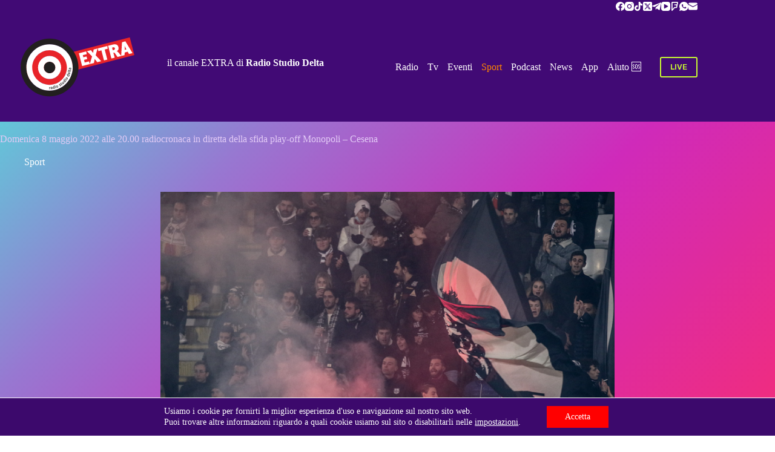

--- FILE ---
content_type: text/css
request_url: https://extra.rsd.it/wp-content/uploads/eb-style/reusable-blocks/eb-reusable-962.min.css?ver=332b3ddb2a
body_size: 1439
content:
/* eb-popup-3bv3vn8 Starts */ .eb-popup-3bv3vn8.eb-popup-container .eb-popup-content { width:650px; } .eb-popup-3bv3vn8.eb-popup-container .eb-popup-button a.eb-popup-button-anchor { font-size: 18px; padding-top: 15px; padding-right: 30px; padding-left: 30px; padding-bottom: 15px; background-color: rgba(255,255,255,0.2); transition: background 0.5s, border 0.18s, border-radius 0.5s, box-shadow 0.5s ; } .eb-popup-3bv3vn8.eb-popup-container .eb-popup-button a.eb-popup-button-anchor:hover { background-color: rgba(88,39,223,1); } .eb-popup-3bv3vn8.eb-popup-container .eb-popup-content-editor, .eb-popup-3bv3vn8.eb-popup-container .eb-popup-content { background-color: rgba(157,25,133,1); transition: border 0.5s, border-radius 0.5s, box-shadow 0.5s ; } .eb-popup-3bv3vn8.eb-popup-container .eb-popup-content-editor:before, .eb-popup-3bv3vn8.eb-popup-container .eb-popup-content:before { transition: background 0.5s; z-index: -1; } .eb-popup-3bv3vn8.eb-popup-container .eb-popup-content-editor:hover:before, .eb-popup-3bv3vn8.eb-popup-container .eb-popup-content:hover:before { transition: background 0.5s, opacity 0.5s, filter 0.5s; } .eb-popup-3bv3vn8.eb-popup-container .eb-popup-close-icon { top:10px; right:10px; transition: border 0s, border-radius 0s, box-shadow 0s ; } .wp-admin .eb-parent-eb-popup-3bv3vn8 { display: block; opacity: 1; } .eb-parent-eb-popup-3bv3vn8 { display: block; }  @media(max-width: 1024px){ .editor-styles-wrapper.wp-embed-responsive .eb-parent-eb-popup-3bv3vn8 { display: block; opacity: 1; } .eb-parent-eb-popup-3bv3vn8 { display: block; } } @media(max-width: 767px){ .editor-styles-wrapper.wp-embed-responsive .eb-parent-eb-popup-3bv3vn8 { display: block; opacity: 1; } .eb-parent-eb-popup-3bv3vn8 { display: block; } }/* =eb-popup-3bv3vn8= Ends *//* eb-button-ytyt82h Starts */ .eb-button-wrapper.eb-button-ytyt82h { margin-top: -27px; margin-right: 30px; margin-left: 0px; margin-bottom: 28px; } .eb-button-wrapper.eb-button-ytyt82h.eb-button-alignment { align-items: flex-end; } .eb-button-wrapper.eb-button-ytyt82h .eb-button { justify-content: flex-end; } .eb-button-wrapper.eb-button-ytyt82h .eb-button-anchor { background-color: rgba(255, 193, 7,1); border-radius: 0px; padding-top: 15px; padding-right: 30px; padding-left: 30px; padding-bottom: 15px; color: #000000; transition: all 0.3s, background 0.5s, border 0.5s, border-radius 0s, box-shadow 0.5s ; } .eb-button-wrapper.eb-button-ytyt82h .eb-button-anchor:before { background-color: rgba(255, 193, 7,1); } .eb-button-wrapper.eb-button-ytyt82h .eb-button-anchor:hover { background-color: rgba(244,150,246,1); border-radius: 0px; color: #000000; } .eb-button-wrapper.eb-button-ytyt82h .eb-button-icon { margin-left:8px; } .wp-admin .eb-parent-eb-button-ytyt82h { display: block; opacity: 0.4; } .eb-parent-eb-button-ytyt82h { display: none; } /* Css for Animation */ body:not(.wp-admin) .eb-parent-eb-button-ytyt82h.eb_animation { visibility: hidden; opacity: 0; transition: ease-in 1000ms; } body:not(.wp-admin) .eb-parent-eb-button-ytyt82h.eb_animation.eb__animated { visibility: visible; opacity: 1; } .eb-parent-eb-button-ytyt82h.eb_animation.eb__animated { animation-duration: 1000ms; animation-delay: 0ms; }  @media(max-width: 1024px){ .editor-styles-wrapper.wp-embed-responsive .eb-parent-eb-button-ytyt82h { display: block; opacity: 0.4; } .eb-parent-eb-button-ytyt82h { display: none; } } @media(max-width: 767px){ .editor-styles-wrapper.wp-embed-responsive .eb-parent-eb-button-ytyt82h { display: block; opacity: 0.4; } .eb-parent-eb-button-ytyt82h { display: none; } }/* =eb-button-ytyt82h= Ends *//* eb-slider-bvltutn Starts */ .eb-slider-wrapper.eb-slider-bvltutn{ padding-top: 0px; padding-right: 0px; padding-left: 0px; padding-bottom: 30px; transition: border 0.5s, border-radius 0.5s, box-shadow 0.5s , background 0.5s; } .eb-slider-wrapper.eb-slider-bvltutn .slick-slide > * { padding:5px; } .eb-slider-wrapper.eb-slider-bvltutn .content .eb-slider-item { text-align: center; align-items: center; } .eb-slider-wrapper.eb-slider-bvltutn .slick-slider .eb-slider-item img { height:600px; } .eb-slider-wrapper.eb-slider-bvltutn .content .eb-slider-item.content-1 .eb-slider-content { background-color: rgba(184,133,228,0); justify-content: center; } .eb-slider-wrapper.eb-slider-bvltutn .content .eb-slider-item .eb-slider-content .eb-slider-title { color: #333333; margin-top: 0px; margin-right: 0px; margin-left: 0px; margin-bottom: 20px; font-size: 24px; } .eb-slider-wrapper.eb-slider-bvltutn .content .eb-slider-item .eb-slider-content .eb-slider-subtitle { color: #333333; margin-top: 0px; margin-right: 0px; margin-left: 0px; margin-bottom: 20px; font-size: 16px; } .eb-slider-wrapper.eb-slider-bvltutn .content .eb-slider-item .eb-slider-content .eb-slider-button { color: #ffffff; background-color: var(--paletteColor5, #5a189a); margin-top: 0px; margin-right: 0px; margin-left: 0px; margin-bottom: 20px; padding-top: 10px; padding-right: 30px; padding-left: 30px; padding-bottom: 10px; font-size: 26px; transition: border 0.5s, border-radius 0s, box-shadow 0.5s ; } .eb-slider-wrapper.eb-slider-bvltutn .content .eb-slider-item .eb-slider-content .eb-slider-button:hover { color: var(--paletteColor5, #5a189a); background-color: #ffffff; font-size: 26px; } .eb-slider-wrapper.eb-slider-bvltutn .slick-prev { left:-25px; } .eb-slider-wrapper.eb-slider-bvltutn .slick-next { right:-25px; } .eb-slider-wrapper.eb-slider-bvltutn .slick-prev:before, .eb-slider-wrapper.eb-slider-bvltutn .slick-next:before { color: #333333 !important; font-size:20px; } .eb-slider-wrapper.eb-slider-bvltutn .slick-prev:hover:before, .eb-slider-wrapper.eb-slider-bvltutn .slick-next:hover:before { color: #000000 !important; } .eb-slider-wrapper.eb-slider-bvltutn .slick-dots { bottom:-25px; } .eb-slider-wrapper.eb-slider-bvltutn .slick-dots li { margin-right:10px; } .eb-slider-wrapper.eb-slider-bvltutn .slick-dots li button:before { color: #777777 !important; font-size:10px; } .eb-slider-wrapper.eb-slider-bvltutn .slick-dots li.slick-active button:before { color: #000000 !important; } .wp-admin .eb-parent-eb-slider-bvltutn { display: block; opacity: 1; } .eb-parent-eb-slider-bvltutn { display: block; }  @media(max-width: 1024px){ .eb-slider-wrapper.eb-slider-bvltutn .slick-slide > * { } .editor-styles-wrapper.wp-embed-responsive .eb-parent-eb-slider-bvltutn { display: block; opacity: 1; } .eb-parent-eb-slider-bvltutn { display: block; } } @media(max-width: 767px){ .eb-slider-wrapper.eb-slider-bvltutn .slick-slide > * { } .editor-styles-wrapper.wp-embed-responsive .eb-parent-eb-slider-bvltutn { display: block; opacity: 1; } .eb-parent-eb-slider-bvltutn { display: block; } }/* =eb-slider-bvltutn= Ends *//* eb-button-ls30wjs Starts */ .eb-button-wrapper.eb-button-ls30wjs { margin-top: 28px; margin-right: 0px; margin-left: 0px; margin-bottom: 28px; } .eb-button-wrapper.eb-button-ls30wjs.eb-button-alignment { align-items: center; } .eb-button-wrapper.eb-button-ls30wjs .eb-button { justify-content: center; } .eb-button-wrapper.eb-button-ls30wjs .eb-button-anchor { background-color: rgba(200,250,50,1); border-radius: 0px; text-decoration: initial; padding-top: 15px; padding-right: 30px; padding-left: 30px; padding-bottom: 15px; color: rgba(30,30,30,1); transition: all 0.3s, background 0.5s, border 0.5s, border-radius 0.5s, box-shadow 0.5s ; } .eb-button-wrapper.eb-button-ls30wjs .eb-button-anchor:hover { background-color: rgba(30,30,30,1); color: rgba(200,250,50,1); } .eb-button-wrapper.eb-button-ls30wjs .eb-button-icon { margin-left:8px; } .wp-admin .eb-parent-eb-button-ls30wjs { display: block; opacity: 1; } .eb-parent-eb-button-ls30wjs { display: block; }  @media(max-width: 1024px){ .editor-styles-wrapper.wp-embed-responsive .eb-parent-eb-button-ls30wjs { display: block; opacity: 1; } .eb-parent-eb-button-ls30wjs { display: block; } } @media(max-width: 767px){ .editor-styles-wrapper.wp-embed-responsive .eb-parent-eb-button-ls30wjs { display: block; opacity: 1; } .eb-parent-eb-button-ls30wjs { display: block; } }/* =eb-button-ls30wjs= Ends *//* eb-wrapper-vy1gfdi Starts */ .eb-parent-eb-wrapper-vy1gfdi { position: relative; } .eb-wrapper-align-center { margin-right: auto !important; margin-left: auto !important; } .eb-wrapper-align-right { margin-left: auto !important; } .eb-wrapper-outer.eb-wrapper-vy1gfdi { margin: 0px; padding-top: 120px; padding-right: 20px; padding-left: 20px; padding-bottom: 60px; background-image: url("https://extra.rsd.it/wp-content/uploads/2022/09/Extra.jpg"); background-size: 100% auto; background-position: center center; background-repeat: no-repeat; z-index: 2; position: relative; max-width: 100%; transition: background 0.5s, border 0.5s, border-radius 0.5s, box-shadow 0.5s ; } .eb-wrapper-outer.eb-wrapper-vy1gfdi > .eb-wrapper-inner > .eb-wrapper-inner-blocks { max-width: 100%; position: relative; } .eb-wrapper-outer.eb-wrapper-vy1gfdi:before{ content: ""; position: absolute; top: 0; bottom: 0; right: 0; left: 0; z-index: 0; background-image: linear-gradient(45deg, rgba(179,11,250,0.8) 0% , rgba(64,255,164,0.6) 100%); opacity: 1; transition: background 0.5s, opacity 0.5s, filter 0.5s; } .eb-parent-eb-wrapper-vy1gfdi .eb-shape-divider-top svg { width: calc(100% + 1.3px); } .eb-parent-eb-wrapper-vy1gfdi .eb-shape-divider-bottom svg { width: calc(100% + 1.3px); } .wp-admin .eb-parent-eb-wrapper-vy1gfdi { display: block; opacity: 1; } .eb-parent-eb-wrapper-vy1gfdi { display: block; }  @media(max-width: 1024px){ .eb-wrapper-outer.eb-wrapper-vy1gfdi { padding-top: 60px; padding-right: 20px; padding-left: 20px; padding-bottom: 60px; background-attachment: scroll; } .editor-styles-wrapper.wp-embed-responsive .eb-parent-eb-wrapper-vy1gfdi { display: block; opacity: 1; } .eb-parent-eb-wrapper-vy1gfdi { display: block; } } @media(max-width: 767px){ .eb-wrapper-outer.eb-wrapper-vy1gfdi { padding-top: 30px; padding-bottom: 30px; } .editor-styles-wrapper.wp-embed-responsive .eb-parent-eb-wrapper-vy1gfdi { display: block; opacity: 1; } .eb-parent-eb-wrapper-vy1gfdi { display: block; } }/* =eb-wrapper-vy1gfdi= Ends */

--- FILE ---
content_type: image/svg+xml
request_url: https://extra.rsd.it/wp-content/uploads/2022/02/logo-RadioStudioDeltaEXTRA.svg
body_size: 11038
content:
<?xml version="1.0" encoding="UTF-8"?> <!-- Generator: Adobe Illustrator 14.0.0, SVG Export Plug-In . SVG Version: 6.00 Build 43363) --> <svg xmlns="http://www.w3.org/2000/svg" xmlns:xlink="http://www.w3.org/1999/xlink" version="1.1" id="Layer_1" x="0px" y="0px" width="841.89px" height="595.28px" viewBox="0 0 841.89 595.28" xml:space="preserve"> <g> <path fill="#E82429" d="M670.536,182.959c0.467,2.638,0.816,6.471,0.899,11.328l0.133,12.054l8.952-2.303l-6.234-11.863 C672.821,189.37,671.3,185.52,670.536,182.959"></path> <rect x="371.263" y="-44.225" transform="matrix(-0.2492 -0.9685 0.9685 -0.2492 272.5811 734.6409)" fill="#E82429" width="99.592" height="611.77"></rect> <path fill="#E82429" d="M607.765,193.278l-4.974,1.28l3.633,14.122l5.072-1.305c6.067-1.561,7.414-4.983,6.211-9.656 C616.428,192.746,613.334,191.845,607.765,193.278"></path> <g> <path fill="#FFFFFF" d="M446.033,293.21l-17.836-69.318l40.278-10.364l2.469,14.952l-21.184,5.45l2.994,11.636l17.305-4.452 l3.634,14.123l-17.305,4.452l3.634,14.122l23.769-6.115l3.813,14.818L446.033,293.21z"></path> <path fill="#FFFFFF" d="M528.083,272.098l-13.867-17.216l-4.034,21.822l-22.576,5.809l12.318-41.555l-27.966-28.326l21.979-5.656 l11.684,14.914l2.937-18.676l21.382-5.501l-10.406,37.033l30.132,31.799L528.083,272.098z"></path> <path fill="#FFFFFF" d="M584.848,199.277l-16.111,4.146l14.049,54.6l-18.001,4.632l-14.049-54.6l-16.111,4.146l-3.787-14.719 l52.312-13.46L584.848,199.277z"></path> <path fill="#FFFFFF" d="M638.183,243.769l-12.25-17.524c-4.528-6.471-6.35-6.957-10.228-5.959l7.063,27.449l-17.803,4.581 l-17.836-69.318l23.869-6.142c20.388-5.246,29.075,1.32,32.043,12.856c3.071,11.935-1.634,19.611-9.431,23.104 c2.566,0.082,6.27,2.522,8.881,5.667c3.49,4.086,12.66,15.405,16.277,19.989L638.183,243.769z M613.665,191.756l-4.972,1.28 l3.634,14.122l5.072-1.305c6.066-1.561,7.412-4.982,6.209-9.657C622.329,191.224,619.235,190.323,613.665,191.756z"></path> <path fill="#FFFFFF" d="M700.541,227.723l-7.01-12.405l-16.409,4.222l-0.351,14.3l-18.696,4.811l4.44-75.05l18.498-4.76 l38.821,63.919L700.541,227.723z M680.187,190.651c-1.464-2.804-2.984-6.654-3.749-9.214c0.466,2.637,0.816,6.47,0.899,11.326 l0.132,12.053l8.95-2.303L680.187,190.651z"></path> </g> <path fill="#221F1F" d="M269.226,144.002c-86.734,0-157.039,70.309-157.039,157.034c0,86.722,70.305,157.034,157.039,157.034 c86.722,0,157.036-70.313,157.036-157.034C426.262,214.312,355.947,144.002,269.226,144.002 M269.226,426.659 c-69.388,0-125.635-56.238-125.635-125.623c0-69.387,56.247-125.625,125.635-125.625c69.377,0,125.622,56.238,125.622,125.625 C394.848,370.421,338.603,426.659,269.226,426.659"></path> <path fill="#E82429" d="M269.226,206.816c-52.04,0-94.221,42.188-94.221,94.22c0,52.039,42.181,94.219,94.221,94.219 c52.03,0,94.219-42.18,94.219-94.219C363.444,249.004,321.256,206.816,269.226,206.816 M269.226,363.851 c-34.694,0-62.817-28.123-62.817-62.814c0-34.686,28.123-62.817,62.817-62.817c34.683,0,62.812,28.132,62.812,62.817 C332.037,335.728,303.908,363.851,269.226,363.851"></path> <path fill="#221F1F" d="M269.226,269.632c-17.347,0-31.409,14.065-31.409,31.404c0,17.346,14.063,31.403,31.409,31.403 c17.342,0,31.403-14.058,31.403-31.403C300.629,283.697,286.567,269.632,269.226,269.632"></path> <path fill="#FFFFFF" d="M269.226,175.413c-69.388,0-125.635,56.238-125.635,125.624c0,69.385,56.247,125.623,125.635,125.623 c69.377,0,125.622-56.238,125.622-125.623C394.848,231.65,338.603,175.413,269.226,175.413 M269.226,395.255 c-52.04,0-94.221-42.18-94.221-94.219c0-52.032,42.181-94.221,94.221-94.221c52.03,0,94.219,42.188,94.219,94.221 C363.444,353.075,321.256,395.255,269.226,395.255"></path> <path fill="#FFFFFF" d="M269.226,238.219c-34.694,0-62.817,28.132-62.817,62.817c0,34.691,28.123,62.814,62.817,62.814 c34.683,0,62.812-28.123,62.812-62.814C332.037,266.351,303.908,238.219,269.226,238.219 M269.226,332.439 c-17.347,0-31.409-14.058-31.409-31.403c0-17.339,14.063-31.404,31.409-31.404c17.342,0,31.403,14.065,31.403,31.404 C300.629,318.382,286.567,332.439,269.226,332.439"></path> <path fill="#221F1F" d="M273.289,409.665c-0.255-0.082-0.438-0.146-0.712-0.138c-1.046,0.036-1.91,0.84-2.106,1.781l0.256,7.79 l-2.505,0.083l-0.269-8.134c-0.047-1.457-0.237-2.386-0.512-3.082l2.281-0.669c0.29,0.516,0.472,1.171,0.493,1.808 c0.868-1.281,1.762-1.905,2.877-1.94c0.364-0.012,0.593,0.026,0.895,0.152L273.289,409.665z"></path> <path fill="#221F1F" d="M284.339,418.372c-0.733-0.188-1.386-0.663-1.743-1.354c-0.806,1.148-1.759,1.631-2.98,1.774 c-2.625,0.312-3.974-0.997-4.21-2.989c-0.314-2.648,1.52-4.218,5.186-4.654l0.771-0.09l-0.073-0.611 c-0.155-1.313-0.465-1.988-1.822-1.828c-1.652,0.196-3.263,1.72-3.263,1.72l-1.321-1.658c1.593-1.29,2.962-1.933,4.681-2.137 c1.789-0.213,3.066,0.301,3.712,1.488c0.262,0.472,0.336,1.083,0.514,2.784l0.344,3.287c0.159,1.542,0.354,2.022,1.31,2.529 L284.339,418.372z M281.062,412.793c-2.488,0.296-3.15,1.109-2.979,2.557c0.129,1.085,0.799,1.694,1.794,1.577 c0.793-0.093,1.506-0.661,1.919-1.442l-0.278-2.724C281.517,412.761,281.242,412.771,281.062,412.793"></path> <path fill="#221F1F" d="M296.032,415.498c-0.167-0.219-0.227-0.369-0.4-0.82c-0.58,0.929-1.387,1.491-2.496,1.747 c-2.864,0.665-5.115-1.177-5.928-4.687c-0.818-3.53,0.58-6.381,3.29-7.008c0.954-0.221,1.804-0.09,2.657,0.462 c0,0-0.269-0.852-0.494-1.827l-0.951-4.109l2.507-0.183l2.798,12.08c0.514,2.219,0.91,3.322,1.261,3.824L296.032,415.498z M293.515,407.05c-0.694-0.47-1.432-0.627-2.253-0.436c-1.555,0.359-1.977,1.766-1.35,4.476c0.575,2.486,1.352,3.616,3.194,3.191 c0.91-0.213,1.524-0.893,1.729-1.524L293.515,407.05z"></path> <path fill="#221F1F" d="M299.32,400.745c-0.867,0.279-1.771-0.217-2.053-1.086c-0.288-0.89,0.174-1.828,1.063-2.116 c0.847-0.276,1.788,0.187,2.082,1.098C300.692,399.508,300.209,400.455,299.32,400.745 M302.21,413.729l-3.5-10.8l2.268-1.212 l3.638,11.231L302.21,413.729z"></path> <path fill="#221F1F" d="M312.925,410.127c-2.881,1.207-5.596-0.198-7.025-3.604c-1.428-3.404-0.517-6.357,2.3-7.538 c3.026-1.271,5.692,0.256,7.105,3.618C316.74,406.028,315.803,408.918,312.925,410.127 M308.952,400.719 c-1.472,0.617-1.634,1.997-0.55,4.581c1.297,3.091,2.452,3.668,3.841,3.086c1.366-0.573,1.654-2.004,0.535-4.674 C311.517,400.707,310.298,400.155,308.952,400.719"></path> <path fill="#221F1F" d="M328.954,401.963c-1.206,0.739-2.747,1.146-4.438,1.219l-0.181-2c1.185-0.029,2.711-0.24,3.819-0.919 c0.933-0.572,1.25-1.538,0.751-2.356c-0.464-0.759-1.188-0.85-2.439-0.404l-1.34,0.47c-1.669,0.594-3.162,0.117-4.007-1.264 c-1.128-1.847-0.435-4.034,1.743-5.365c1.342-0.82,2.661-1.065,3.771-1.13l0.204,1.906c-1.212,0.073-2.073,0.278-2.852,0.754 c-0.913,0.558-1.188,1.421-0.725,2.179c0.368,0.604,0.89,0.713,2.034,0.359l1.416-0.438c2.293-0.706,3.484,0.062,4.186,1.209 C332.109,398.166,331.326,400.515,328.954,401.963"></path> <path fill="#221F1F" d="M338.167,395.731c-1.805,1.315-3.209,0.704-4.177-0.621l-4.206-5.761l-1.031,0.752l-1.021-1.398 l1.031-0.753c-0.577-0.792-1.169-1.602-1.588-2.368l1.717-2.014c0.461,0.821,1.205,1.998,1.878,2.917l2.228-1.625l0.487,1.788 l-1.712,1.251l3.816,5.228c0.846,1.159,1.346,1.302,2.229,0.656c0.276-0.201,0.475-0.43,0.731-0.814l1.145,1.025 C339.286,394.715,338.793,395.272,338.167,395.731"></path> <path fill="#221F1F" d="M348.143,387.591c-0.617,0.056-1.109-0.057-1.699-0.419c-0.006,1.274-0.546,2.353-1.54,3.225 c-0.979,0.853-2.033,1.172-2.913,1.032c-0.704-0.112-1.336-0.559-2.281-1.641l-5.145-5.885l1.552-1.963l5.085,5.815 c0.947,1.082,1.792,1.737,2.906,0.76c0.636-0.554,0.957-1.744,0.708-2.615l-5.431-6.213l1.52-1.933l5.716,6.538 c1.14,1.302,2.046,1.266,2.046,1.266L348.143,387.591z"></path> <path fill="#221F1F" d="M356.846,378.096c-0.262-0.083-0.395-0.175-0.795-0.448c0.051,1.096-0.295,2.017-1.062,2.858 c-1.982,2.171-4.882,1.935-7.541-0.492c-2.68-2.444-3.146-5.584-1.272-7.639c0.66-0.724,1.434-1.099,2.449-1.129 c0,0-0.703-0.548-1.444-1.225l-3.114-2.84l1.961-1.576l9.159,8.355c1.685,1.537,2.636,2.218,3.211,2.434L356.846,378.096z M349.977,372.572c-0.84,0.006-1.536,0.295-2.104,0.919c-1.075,1.179-0.623,2.578,1.431,4.452c1.886,1.721,3.168,2.209,4.442,0.812 c0.629-0.69,0.749-1.6,0.558-2.235L349.977,372.572z"></path> <path fill="#221F1F" d="M351.18,364.083c-0.555,0.725-1.582,0.827-2.305,0.271c-0.742-0.569-0.896-1.604-0.327-2.346 c0.542-0.707,1.578-0.859,2.338-0.275C351.607,362.286,351.748,363.343,351.18,364.083 M360.924,373.136l-9.006-6.907l1.178-2.284 l9.367,7.185L360.924,373.136z"></path> <path fill="#221F1F" d="M367.697,364.104c-1.688,2.626-4.721,3.01-7.828,1.015c-3.106-1.994-4.029-4.944-2.381-7.515 c1.772-2.763,4.835-3.018,7.903-1.048C368.518,358.563,369.383,361.478,367.697,364.104 M359.092,358.607 c-0.861,1.344-0.214,2.57,2.145,4.084c2.82,1.811,4.101,1.63,4.912,0.365c0.8-1.248,0.228-2.591-2.209-4.154 C361.196,357.143,359.881,357.381,359.092,358.607"></path> <path fill="#221F1F" d="M377.487,344.715c-0.274,0.004-0.431-0.037-0.896-0.167c0.4,1.021,0.371,2.001-0.084,3.048 c-1.173,2.694-3.991,3.407-7.294,1.971c-3.322-1.445-4.781-4.268-3.67-6.816c0.389-0.898,1-1.503,1.951-1.859 c0,0-0.842-0.292-1.761-0.693l-3.868-1.681l1.348-2.124l11.369,4.946c2.089,0.909,3.209,1.247,3.823,1.267L377.487,344.715z M369.202,341.708c-0.791,0.276-1.355,0.775-1.694,1.549c-0.635,1.465,0.244,2.641,2.793,3.751 c2.342,1.018,3.712,1.067,4.467-0.667c0.373-0.857,0.192-1.757-0.194-2.297L369.202,341.708z"></path> <path fill="#221F1F" d="M375.636,335l0.173,0.053c1.526,0.469,3.313,0.399,3.977-1.756c0.315-1.024,0.22-2.033-0.244-3.081 l1.748-0.488c0.624,1.457,0.694,2.934,0.238,4.414c-0.959,3.115-3.807,4.385-7.334,3.299c-1.939-0.598-3.098-1.407-3.893-2.701 c-0.748-1.209-0.87-2.438-0.439-3.831c0.335-1.089,0.927-2.007,2.063-2.682c1.167-0.688,2.665-0.751,5.235,0.041l0.501,0.153 L375.636,335z M371.669,331.465c-0.416,1.35,0.422,2.419,2.209,2.969l1.255-4.072C373.346,329.811,372.038,330.266,371.669,331.465 "></path> <path fill="#221F1F" d="M384.064,324.037c-0.545,2.471-2.77,1.98-3.726,1.771l-9.594-2.112c-1.536-0.337-2.375-0.452-3.344-0.502 l-0.002-2.638c0.729-0.025,1.668,0.157,3.139,0.48l9.548,2.102c1.513,0.334,1.772,0.322,2.078,0.203 c0.23-0.092,0.426-0.444,0.356-0.765l1.601-0.065C384.201,322.995,384.187,323.481,384.064,324.037"></path> <path fill="#221F1F" d="M385.384,316.851c-0.341,2.205-1.767,2.769-3.39,2.519l-7.048-1.096l-0.197,1.262l-1.711-0.266l0.196-1.261 c-0.969-0.15-1.96-0.305-2.798-0.55l-0.213-2.64c0.905,0.256,2.265,0.558,3.393,0.734l0.422-2.725l1.61,0.919l-0.324,2.094 l6.396,0.992c1.417,0.221,1.872-0.031,2.04-1.113c0.052-0.337,0.03-0.642-0.062-1.094l1.536-0.083 C385.457,315.339,385.503,316.084,385.384,316.851"></path> <path fill="#221F1F" d="M386.799,303.988c-0.32,0.686-0.907,1.239-1.653,1.462c0.982,1.004,1.276,2.03,1.193,3.257 c-0.183,2.638-1.719,3.719-3.72,3.581c-2.661-0.183-3.864-2.274-3.61-5.959l0.053-0.772l-0.613-0.044 c-1.319-0.089-2.039,0.09-2.133,1.453c-0.114,1.659,1.082,3.524,1.082,3.524l-1.873,0.99c-0.973-1.803-1.351-3.269-1.232-4.995 c0.124-1.797,0.866-2.956,2.151-3.371c0.515-0.17,1.128-0.128,2.832,0.012l3.294,0.273c1.545,0.129,2.053,0.025,2.729-0.818 L386.799,303.988z M380.709,306.172c-0.172,2.503,0.504,3.302,1.96,3.402c1.091,0.074,1.813-0.469,1.883-1.47 c0.055-0.795-0.369-1.601-1.063-2.151l-2.726-0.234C380.764,305.719,380.723,305.99,380.709,306.172"></path> </g> </svg> 